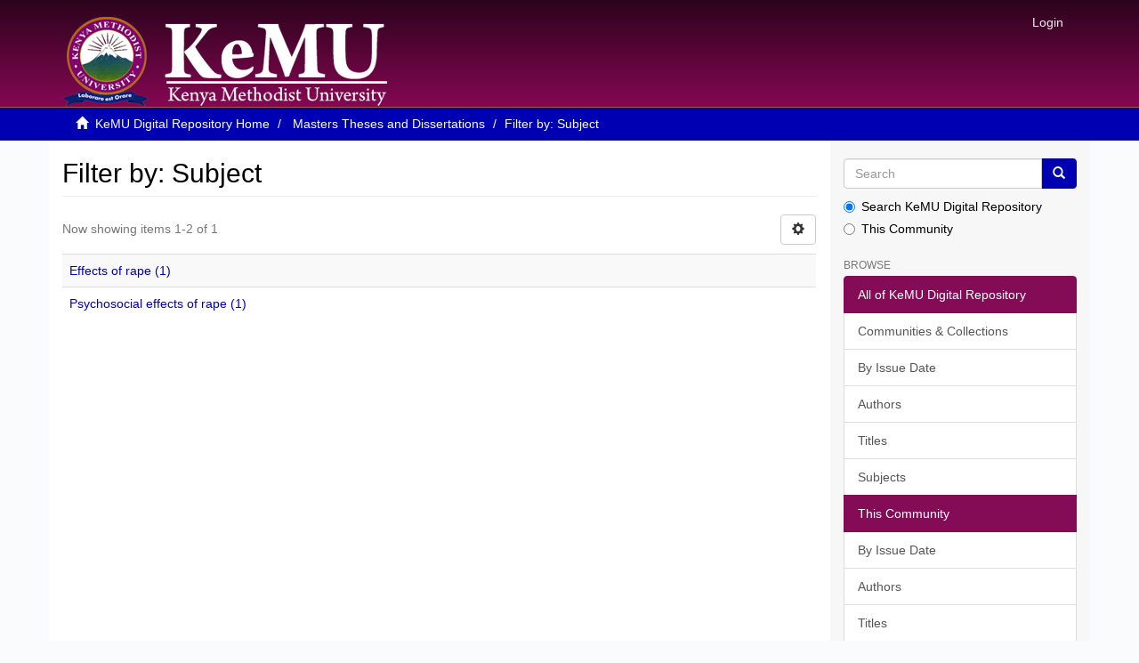

--- FILE ---
content_type: text/plain
request_url: https://www.google-analytics.com/j/collect?v=1&_v=j102&a=225909122&t=pageview&_s=1&dl=http%3A%2F%2Frepository.kemu.ac.ke%2Fhandle%2F123456789%2F6%2Fsearch-filter%3Ffiltertype_0%3DdateIssued%26filtertype_1%3Dhas_content_in_original_bundle%26filtertype_2%3Dauthor%26filter_relational_operator_1%3Dequals%26filter_relational_operator_0%3Dequals%26filter_2%3Dbab63fcb-7289-4d8c-817f-f818369ce87e%26filter_1%3Dtrue%26filter_relational_operator_2%3Dauthority%26filter_0%3D2019%26field%3Dsubject%26filterorder%3DCOUNT&ul=en-us%40posix&dt=Filter%20by%3A%20Subject&sr=1280x720&vp=1280x720&_u=IEBAAAABAAAAACAAI~&jid=708011017&gjid=794683408&cid=1742939638.1769326247&tid=UA-148798333-1&_gid=735077512.1769326247&_r=1&_slc=1&z=156670998
body_size: -287
content:
2,cG-0J2GL24GSR